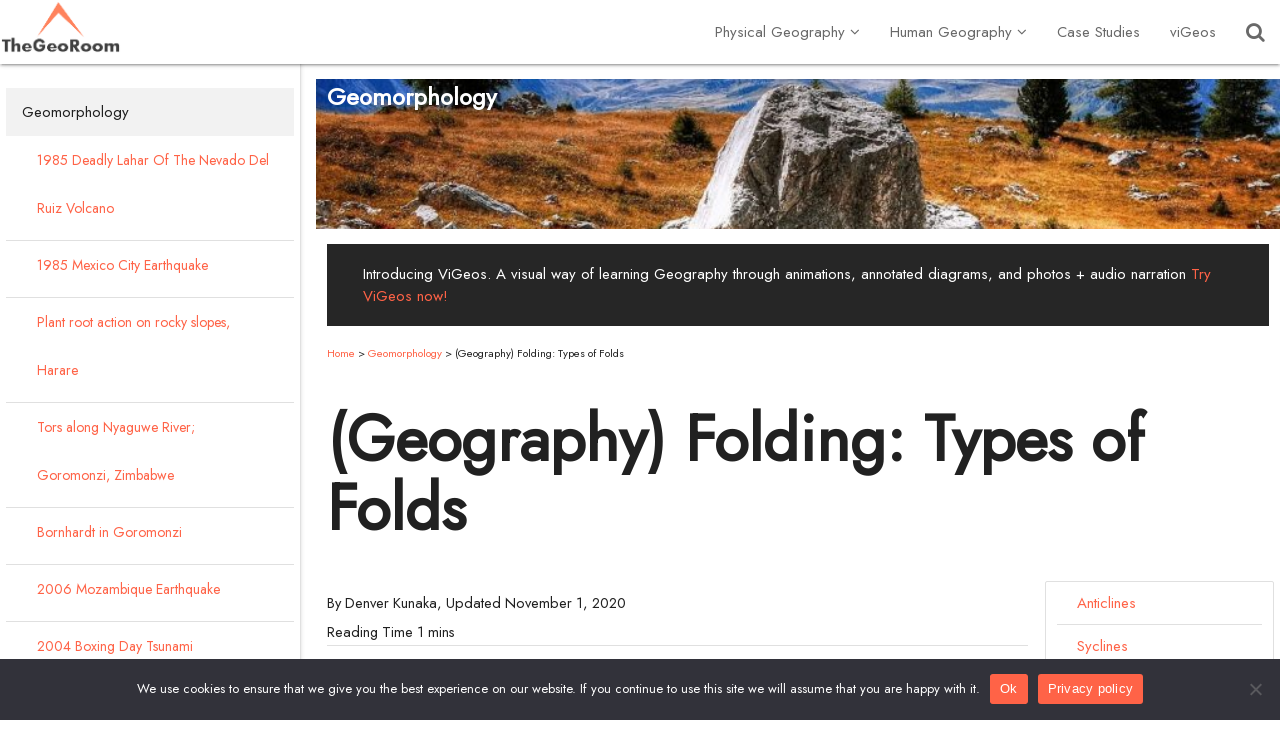

--- FILE ---
content_type: text/html; charset=UTF-8
request_url: https://thegeoroom.co.zw/geomorphology/geography-folding-types-of-folds/
body_size: 20761
content:
<!DOCTYPE html><html lang="en-US"><head><meta charset="UTF-8"><meta name="viewport" content="width=device-width, initial-scale=1"><meta name='robots' content='index, follow, max-image-preview:large, max-snippet:-1, max-video-preview:-1' /><link rel="preload" href="https://thegeoroom.co.zw/wp-content/plugins/rate-my-post/public/css/fonts/ratemypost.ttf" type="font/ttf" as="font" crossorigin="anonymous"><title>- (Geography) Folding: Types of Folds - The Geo Room</title><meta name="description" content="Folding is a result of compressional forces. Compressional forces such as along convergent boundaries squeeze the crust resulting in bended or folded strata and landscape." /><link rel="canonical" href="https://thegeoroom.co.zw/geomorphology/geography-folding-types-of-folds/" /><meta property="og:locale" content="en_US" /><meta property="og:type" content="article" /><meta property="og:title" content="- (Geography) Folding: Types of Folds - The Geo Room" /><meta property="og:description" content="Folding is a result of compressional forces. Compressional forces such as along convergent boundaries squeeze the crust resulting in bended or folded strata and landscape." /><meta property="og:url" content="https://thegeoroom.co.zw/geomorphology/geography-folding-types-of-folds/" /><meta property="og:site_name" content="The Geo Room" /><meta property="article:published_time" content="2020-11-01T00:35:11+00:00" /><meta property="og:image" content="https://www.thegeoroom.co.zw/media/folds.png" /><meta name="author" content="Denver Kunaka" /><meta name="twitter:card" content="summary_large_image" /><meta name="twitter:label1" content="Written by" /><meta name="twitter:data1" content="Denver Kunaka" /><meta name="twitter:label2" content="Est. reading time" /><meta name="twitter:data2" content="1 minute" /> <script type="application/ld+json" class="yoast-schema-graph">{"@context":"https://schema.org","@graph":[{"@type":"WebPage","@id":"https://thegeoroom.co.zw/geomorphology/geography-folding-types-of-folds/","url":"https://thegeoroom.co.zw/geomorphology/geography-folding-types-of-folds/","name":"- (Geography) Folding: Types of Folds - The Geo Room","isPartOf":{"@id":"https://thegeoroom.co.zw/#website"},"primaryImageOfPage":{"@id":"https://thegeoroom.co.zw/geomorphology/geography-folding-types-of-folds/#primaryimage"},"image":{"@id":"https://thegeoroom.co.zw/geomorphology/geography-folding-types-of-folds/#primaryimage"},"thumbnailUrl":"https://www.thegeoroom.co.zw/media/folds.png","datePublished":"2020-11-01T00:35:11+00:00","dateModified":"2020-11-01T00:35:11+00:00","author":{"@id":"https://thegeoroom.co.zw/#/schema/person/b65a6382f2203dc7bef16ef7f16454b5"},"description":"Folding is a result of compressional forces. Compressional forces such as along convergent boundaries squeeze the crust resulting in bended or folded strata and landscape.","breadcrumb":{"@id":"https://thegeoroom.co.zw/geomorphology/geography-folding-types-of-folds/#breadcrumb"},"inLanguage":"en-US","potentialAction":[{"@type":"ReadAction","target":["https://thegeoroom.co.zw/geomorphology/geography-folding-types-of-folds/"]}]},{"@type":"ImageObject","inLanguage":"en-US","@id":"https://thegeoroom.co.zw/geomorphology/geography-folding-types-of-folds/#primaryimage","url":"https://www.thegeoroom.co.zw/media/folds.png","contentUrl":"https://www.thegeoroom.co.zw/media/folds.png"},{"@type":"BreadcrumbList","@id":"https://thegeoroom.co.zw/geomorphology/geography-folding-types-of-folds/#breadcrumb","itemListElement":[{"@type":"ListItem","position":1,"name":"Home","item":"https://thegeoroom.co.zw/"},{"@type":"ListItem","position":2,"name":"Geomorphology","item":"https://thegeoroom.co.zw/category/geomorphology/"},{"@type":"ListItem","position":3,"name":"(Geography) Folding: Types of Folds"}]},{"@type":"WebSite","@id":"https://thegeoroom.co.zw/#website","url":"https://thegeoroom.co.zw/","name":"The Geo Room","description":"Enter the room witha all Your Geography Resources","potentialAction":[{"@type":"SearchAction","target":{"@type":"EntryPoint","urlTemplate":"https://thegeoroom.co.zw/?s={search_term_string}"},"query-input":"required name=search_term_string"}],"inLanguage":"en-US"},{"@type":"Person","@id":"https://thegeoroom.co.zw/#/schema/person/b65a6382f2203dc7bef16ef7f16454b5","name":"Denver Kunaka","image":{"@type":"ImageObject","inLanguage":"en-US","@id":"https://thegeoroom.co.zw/#/schema/person/image/","url":"https://secure.gravatar.com/avatar/f4212049fd0457834c88d14b73834a53?s=96&d=mm&r=g","contentUrl":"https://secure.gravatar.com/avatar/f4212049fd0457834c88d14b73834a53?s=96&d=mm&r=g","caption":"Denver Kunaka"},"description":"Denver is a Geographer, Web Developer, Graphic Designer, Content creator &amp; Digital Marketer. He has come to know that everyday there's something new to learn :-)","sameAs":["https://thegeoroom.co.zw/about.html"],"url":"https://thegeoroom.co.zw/author/denver/"}]}</script> <link rel='dns-prefetch' href='//static.addtoany.com' /><link rel="alternate" type="application/rss+xml" title="The Geo Room &raquo; (Geography) Folding: Types of Folds Comments Feed" href="https://thegeoroom.co.zw/geomorphology/geography-folding-types-of-folds/feed/" /><link data-optimized="1" rel='stylesheet' id='jquery-ui-css' href='https://thegeoroom.co.zw/wp-content/litespeed/css/ff9d0f83642b30eede53bbf1e19b853d.css?ver=fc30f' media='all' /><link data-optimized="1" rel='stylesheet' id='animate-css' href='https://thegeoroom.co.zw/wp-content/litespeed/css/1eab3617f6aa755a89ade1856fc88056.css?ver=1ddd2' media='all' /><link data-optimized="1" rel='stylesheet' id='font-awesome-5-css' href='https://thegeoroom.co.zw/wp-content/litespeed/css/a63009f3bc1825e9ce6df96aaba8668c.css?ver=96983' media='all' /><link data-optimized="1" rel='stylesheet' id='wppb-fonts-css' href='https://thegeoroom.co.zw/wp-content/litespeed/css/c1e532ddbaa5fda4725a277362dc5309.css?ver=15e0e' media='all' /><link data-optimized="1" rel='stylesheet' id='wppb-addons-css' href='https://thegeoroom.co.zw/wp-content/litespeed/css/db9c260638e418f8062a2d55ac65cf61.css?ver=1a029' media='all' /><link data-optimized="1" rel='stylesheet' id='wppb-main-css' href='https://thegeoroom.co.zw/wp-content/litespeed/css/23f11a00a01b4a690de78da01cc137ec.css?ver=09275' media='all' /><link data-optimized="1" rel='stylesheet' id='wp-block-library-css' href='https://thegeoroom.co.zw/wp-content/litespeed/css/8a6ef6ac2d95b1d608107b1ed0cb4a3b.css?ver=11a79' media='all' /><style id='wp-block-library-theme-inline-css'>.wp-block-audio figcaption{color:#555;font-size:13px;text-align:center}.is-dark-theme .wp-block-audio figcaption{color:#ffffffa6}.wp-block-audio{margin:0 0 1em}.wp-block-code{border:1px solid #ccc;border-radius:4px;font-family:Menlo,Consolas,monaco,monospace;padding:.8em 1em}.wp-block-embed figcaption{color:#555;font-size:13px;text-align:center}.is-dark-theme .wp-block-embed figcaption{color:#ffffffa6}.wp-block-embed{margin:0 0 1em}.blocks-gallery-caption{color:#555;font-size:13px;text-align:center}.is-dark-theme .blocks-gallery-caption{color:#ffffffa6}.wp-block-image figcaption{color:#555;font-size:13px;text-align:center}.is-dark-theme .wp-block-image figcaption{color:#ffffffa6}.wp-block-image{margin:0 0 1em}.wp-block-pullquote{border-bottom:4px solid;border-top:4px solid;color:currentColor;margin-bottom:1.75em}.wp-block-pullquote cite,.wp-block-pullquote footer,.wp-block-pullquote__citation{color:currentColor;font-size:.8125em;font-style:normal;text-transform:uppercase}.wp-block-quote{border-left:.25em solid;margin:0 0 1.75em;padding-left:1em}.wp-block-quote cite,.wp-block-quote footer{color:currentColor;font-size:.8125em;font-style:normal;position:relative}.wp-block-quote.has-text-align-right{border-left:none;border-right:.25em solid;padding-left:0;padding-right:1em}.wp-block-quote.has-text-align-center{border:none;padding-left:0}.wp-block-quote.is-large,.wp-block-quote.is-style-large,.wp-block-quote.is-style-plain{border:none}.wp-block-search .wp-block-search__label{font-weight:700}.wp-block-search__button{border:1px solid #ccc;padding:.375em .625em}:where(.wp-block-group.has-background){padding:1.25em 2.375em}.wp-block-separator.has-css-opacity{opacity:.4}.wp-block-separator{border:none;border-bottom:2px solid;margin-left:auto;margin-right:auto}.wp-block-separator.has-alpha-channel-opacity{opacity:1}.wp-block-separator:not(.is-style-wide):not(.is-style-dots){width:100px}.wp-block-separator.has-background:not(.is-style-dots){border-bottom:none;height:1px}.wp-block-separator.has-background:not(.is-style-wide):not(.is-style-dots){height:2px}.wp-block-table{margin:0 0 1em}.wp-block-table td,.wp-block-table th{word-break:normal}.wp-block-table figcaption{color:#555;font-size:13px;text-align:center}.is-dark-theme .wp-block-table figcaption{color:#ffffffa6}.wp-block-video figcaption{color:#555;font-size:13px;text-align:center}.is-dark-theme .wp-block-video figcaption{color:#ffffffa6}.wp-block-video{margin:0 0 1em}.wp-block-template-part.has-background{margin-bottom:0;margin-top:0;padding:1.25em 2.375em}</style><style id='classic-theme-styles-inline-css'>/*! This file is auto-generated */
.wp-block-button__link{color:#fff;background-color:#32373c;border-radius:9999px;box-shadow:none;text-decoration:none;padding:calc(.667em + 2px) calc(1.333em + 2px);font-size:1.125em}.wp-block-file__button{background:#32373c;color:#fff;text-decoration:none}</style><style id='global-styles-inline-css'>body{--wp--preset--color--black: #000000;--wp--preset--color--cyan-bluish-gray: #abb8c3;--wp--preset--color--white: #ffffff;--wp--preset--color--pale-pink: #f78da7;--wp--preset--color--vivid-red: #cf2e2e;--wp--preset--color--luminous-vivid-orange: #ff6900;--wp--preset--color--luminous-vivid-amber: #fcb900;--wp--preset--color--light-green-cyan: #7bdcb5;--wp--preset--color--vivid-green-cyan: #00d084;--wp--preset--color--pale-cyan-blue: #8ed1fc;--wp--preset--color--vivid-cyan-blue: #0693e3;--wp--preset--color--vivid-purple: #9b51e0;--wp--preset--gradient--vivid-cyan-blue-to-vivid-purple: linear-gradient(135deg,rgba(6,147,227,1) 0%,rgb(155,81,224) 100%);--wp--preset--gradient--light-green-cyan-to-vivid-green-cyan: linear-gradient(135deg,rgb(122,220,180) 0%,rgb(0,208,130) 100%);--wp--preset--gradient--luminous-vivid-amber-to-luminous-vivid-orange: linear-gradient(135deg,rgba(252,185,0,1) 0%,rgba(255,105,0,1) 100%);--wp--preset--gradient--luminous-vivid-orange-to-vivid-red: linear-gradient(135deg,rgba(255,105,0,1) 0%,rgb(207,46,46) 100%);--wp--preset--gradient--very-light-gray-to-cyan-bluish-gray: linear-gradient(135deg,rgb(238,238,238) 0%,rgb(169,184,195) 100%);--wp--preset--gradient--cool-to-warm-spectrum: linear-gradient(135deg,rgb(74,234,220) 0%,rgb(151,120,209) 20%,rgb(207,42,186) 40%,rgb(238,44,130) 60%,rgb(251,105,98) 80%,rgb(254,248,76) 100%);--wp--preset--gradient--blush-light-purple: linear-gradient(135deg,rgb(255,206,236) 0%,rgb(152,150,240) 100%);--wp--preset--gradient--blush-bordeaux: linear-gradient(135deg,rgb(254,205,165) 0%,rgb(254,45,45) 50%,rgb(107,0,62) 100%);--wp--preset--gradient--luminous-dusk: linear-gradient(135deg,rgb(255,203,112) 0%,rgb(199,81,192) 50%,rgb(65,88,208) 100%);--wp--preset--gradient--pale-ocean: linear-gradient(135deg,rgb(255,245,203) 0%,rgb(182,227,212) 50%,rgb(51,167,181) 100%);--wp--preset--gradient--electric-grass: linear-gradient(135deg,rgb(202,248,128) 0%,rgb(113,206,126) 100%);--wp--preset--gradient--midnight: linear-gradient(135deg,rgb(2,3,129) 0%,rgb(40,116,252) 100%);--wp--preset--font-size--small: 13px;--wp--preset--font-size--medium: 20px;--wp--preset--font-size--large: 36px;--wp--preset--font-size--x-large: 42px;--wp--preset--spacing--20: 0.44rem;--wp--preset--spacing--30: 0.67rem;--wp--preset--spacing--40: 1rem;--wp--preset--spacing--50: 1.5rem;--wp--preset--spacing--60: 2.25rem;--wp--preset--spacing--70: 3.38rem;--wp--preset--spacing--80: 5.06rem;--wp--preset--shadow--natural: 6px 6px 9px rgba(0, 0, 0, 0.2);--wp--preset--shadow--deep: 12px 12px 50px rgba(0, 0, 0, 0.4);--wp--preset--shadow--sharp: 6px 6px 0px rgba(0, 0, 0, 0.2);--wp--preset--shadow--outlined: 6px 6px 0px -3px rgba(255, 255, 255, 1), 6px 6px rgba(0, 0, 0, 1);--wp--preset--shadow--crisp: 6px 6px 0px rgba(0, 0, 0, 1);}:where(.is-layout-flex){gap: 0.5em;}:where(.is-layout-grid){gap: 0.5em;}body .is-layout-flex{display: flex;}body .is-layout-flex{flex-wrap: wrap;align-items: center;}body .is-layout-flex > *{margin: 0;}body .is-layout-grid{display: grid;}body .is-layout-grid > *{margin: 0;}:where(.wp-block-columns.is-layout-flex){gap: 2em;}:where(.wp-block-columns.is-layout-grid){gap: 2em;}:where(.wp-block-post-template.is-layout-flex){gap: 1.25em;}:where(.wp-block-post-template.is-layout-grid){gap: 1.25em;}.has-black-color{color: var(--wp--preset--color--black) !important;}.has-cyan-bluish-gray-color{color: var(--wp--preset--color--cyan-bluish-gray) !important;}.has-white-color{color: var(--wp--preset--color--white) !important;}.has-pale-pink-color{color: var(--wp--preset--color--pale-pink) !important;}.has-vivid-red-color{color: var(--wp--preset--color--vivid-red) !important;}.has-luminous-vivid-orange-color{color: var(--wp--preset--color--luminous-vivid-orange) !important;}.has-luminous-vivid-amber-color{color: var(--wp--preset--color--luminous-vivid-amber) !important;}.has-light-green-cyan-color{color: var(--wp--preset--color--light-green-cyan) !important;}.has-vivid-green-cyan-color{color: var(--wp--preset--color--vivid-green-cyan) !important;}.has-pale-cyan-blue-color{color: var(--wp--preset--color--pale-cyan-blue) !important;}.has-vivid-cyan-blue-color{color: var(--wp--preset--color--vivid-cyan-blue) !important;}.has-vivid-purple-color{color: var(--wp--preset--color--vivid-purple) !important;}.has-black-background-color{background-color: var(--wp--preset--color--black) !important;}.has-cyan-bluish-gray-background-color{background-color: var(--wp--preset--color--cyan-bluish-gray) !important;}.has-white-background-color{background-color: var(--wp--preset--color--white) !important;}.has-pale-pink-background-color{background-color: var(--wp--preset--color--pale-pink) !important;}.has-vivid-red-background-color{background-color: var(--wp--preset--color--vivid-red) !important;}.has-luminous-vivid-orange-background-color{background-color: var(--wp--preset--color--luminous-vivid-orange) !important;}.has-luminous-vivid-amber-background-color{background-color: var(--wp--preset--color--luminous-vivid-amber) !important;}.has-light-green-cyan-background-color{background-color: var(--wp--preset--color--light-green-cyan) !important;}.has-vivid-green-cyan-background-color{background-color: var(--wp--preset--color--vivid-green-cyan) !important;}.has-pale-cyan-blue-background-color{background-color: var(--wp--preset--color--pale-cyan-blue) !important;}.has-vivid-cyan-blue-background-color{background-color: var(--wp--preset--color--vivid-cyan-blue) !important;}.has-vivid-purple-background-color{background-color: var(--wp--preset--color--vivid-purple) !important;}.has-black-border-color{border-color: var(--wp--preset--color--black) !important;}.has-cyan-bluish-gray-border-color{border-color: var(--wp--preset--color--cyan-bluish-gray) !important;}.has-white-border-color{border-color: var(--wp--preset--color--white) !important;}.has-pale-pink-border-color{border-color: var(--wp--preset--color--pale-pink) !important;}.has-vivid-red-border-color{border-color: var(--wp--preset--color--vivid-red) !important;}.has-luminous-vivid-orange-border-color{border-color: var(--wp--preset--color--luminous-vivid-orange) !important;}.has-luminous-vivid-amber-border-color{border-color: var(--wp--preset--color--luminous-vivid-amber) !important;}.has-light-green-cyan-border-color{border-color: var(--wp--preset--color--light-green-cyan) !important;}.has-vivid-green-cyan-border-color{border-color: var(--wp--preset--color--vivid-green-cyan) !important;}.has-pale-cyan-blue-border-color{border-color: var(--wp--preset--color--pale-cyan-blue) !important;}.has-vivid-cyan-blue-border-color{border-color: var(--wp--preset--color--vivid-cyan-blue) !important;}.has-vivid-purple-border-color{border-color: var(--wp--preset--color--vivid-purple) !important;}.has-vivid-cyan-blue-to-vivid-purple-gradient-background{background: var(--wp--preset--gradient--vivid-cyan-blue-to-vivid-purple) !important;}.has-light-green-cyan-to-vivid-green-cyan-gradient-background{background: var(--wp--preset--gradient--light-green-cyan-to-vivid-green-cyan) !important;}.has-luminous-vivid-amber-to-luminous-vivid-orange-gradient-background{background: var(--wp--preset--gradient--luminous-vivid-amber-to-luminous-vivid-orange) !important;}.has-luminous-vivid-orange-to-vivid-red-gradient-background{background: var(--wp--preset--gradient--luminous-vivid-orange-to-vivid-red) !important;}.has-very-light-gray-to-cyan-bluish-gray-gradient-background{background: var(--wp--preset--gradient--very-light-gray-to-cyan-bluish-gray) !important;}.has-cool-to-warm-spectrum-gradient-background{background: var(--wp--preset--gradient--cool-to-warm-spectrum) !important;}.has-blush-light-purple-gradient-background{background: var(--wp--preset--gradient--blush-light-purple) !important;}.has-blush-bordeaux-gradient-background{background: var(--wp--preset--gradient--blush-bordeaux) !important;}.has-luminous-dusk-gradient-background{background: var(--wp--preset--gradient--luminous-dusk) !important;}.has-pale-ocean-gradient-background{background: var(--wp--preset--gradient--pale-ocean) !important;}.has-electric-grass-gradient-background{background: var(--wp--preset--gradient--electric-grass) !important;}.has-midnight-gradient-background{background: var(--wp--preset--gradient--midnight) !important;}.has-small-font-size{font-size: var(--wp--preset--font-size--small) !important;}.has-medium-font-size{font-size: var(--wp--preset--font-size--medium) !important;}.has-large-font-size{font-size: var(--wp--preset--font-size--large) !important;}.has-x-large-font-size{font-size: var(--wp--preset--font-size--x-large) !important;}
.wp-block-navigation a:where(:not(.wp-element-button)){color: inherit;}
:where(.wp-block-post-template.is-layout-flex){gap: 1.25em;}:where(.wp-block-post-template.is-layout-grid){gap: 1.25em;}
:where(.wp-block-columns.is-layout-flex){gap: 2em;}:where(.wp-block-columns.is-layout-grid){gap: 2em;}
.wp-block-pullquote{font-size: 1.5em;line-height: 1.6;}</style><link data-optimized="1" rel='stylesheet' id='cookie-notice-front-css' href='https://thegeoroom.co.zw/wp-content/litespeed/css/2446a80b979d3844f72f80d254f2f412.css?ver=1f534' media='all' /><link data-optimized="1" rel='stylesheet' id='rate-my-post-css' href='https://thegeoroom.co.zw/wp-content/litespeed/css/7781e6c39a7d6d405d5ade97e6b0d85d.css?ver=11436' media='all' /><link data-optimized="1" rel='stylesheet' id='taxonomy-image-plugin-public-css' href='https://thegeoroom.co.zw/wp-content/litespeed/css/353a898e4dfdda72cd6848e56a6ebe41.css?ver=ae1aa' media='screen' /><link data-optimized="1" rel='stylesheet' id='wppopups-base-css' href='https://thegeoroom.co.zw/wp-content/litespeed/css/f4c2d3ada1039f4e16b6348afbcf2ef1.css?ver=460d7' media='all' /><link data-optimized="1" rel='stylesheet' id='materialize-css' href='https://thegeoroom.co.zw/wp-content/litespeed/css/920f7a3d82a030d47a8e79bbd33d788e.css?ver=9fe15' media='' /><link data-optimized="1" rel='stylesheet' id='page_styles-css' href='https://thegeoroom.co.zw/wp-content/litespeed/css/e8f839b5a6b5555855007bd02acbd709.css?ver=ba948' media='' /><link data-optimized="1" rel='stylesheet' id='font-awesome-css' href='https://thegeoroom.co.zw/wp-content/litespeed/css/e83141c9010282e184f73dd8faa54519.css?ver=d1394' media='all' /><link data-optimized="1" rel='stylesheet' id='custom_styles-css' href='https://thegeoroom.co.zw/wp-content/litespeed/css/bb8e145722881332f833e0ac8155279f.css?ver=dc521' media='' /><link data-optimized="1" rel='stylesheet' id='wppb-posts-css-css' href='https://thegeoroom.co.zw/wp-content/litespeed/css/c972991c48f72e9c9f701dfc4849ef46.css?ver=16358' media='all' /><link data-optimized="1" rel='stylesheet' id='bsfrt_frontend-css' href='https://thegeoroom.co.zw/wp-content/litespeed/css/e006f35916abb3d24e42167eaa586e80.css?ver=7866a' media='all' /><link data-optimized="1" rel='stylesheet' id='addtoany-css' href='https://thegeoroom.co.zw/wp-content/litespeed/css/fe77272009dd74e461be99623db4c876.css?ver=72bab' media='all' /> <script src="https://thegeoroom.co.zw/wp-includes/js/jquery/jquery.min.js?ver=3.7.1" id="jquery-core-js"></script> <script data-optimized="1" src="https://thegeoroom.co.zw/wp-content/litespeed/js/bba19b2157f2e4e99791481efd64d924.js?ver=f8e6f" id="jquery-migrate-js" defer data-deferred="1"></script> <script data-optimized="1" id="addtoany-core-js-before" src="[data-uri]" defer></script> <script data-optimized="1" src="https://thegeoroom.co.zw/wp-content/litespeed/js/443bab7be7b27fd51645b533f712b61e.js?ver=2b61e" id="addtoany-core-js" defer data-deferred="1"></script> <script data-optimized="1" src="https://thegeoroom.co.zw/wp-content/litespeed/js/6214cd7b4e2d2efec13982b3e029a70a.js?ver=63696" id="addtoany-jquery-js" defer data-deferred="1"></script> <link rel="https://api.w.org/" href="https://thegeoroom.co.zw/wp-json/" /><link rel="alternate" type="application/json" href="https://thegeoroom.co.zw/wp-json/wp/v2/posts/248" /><link rel="EditURI" type="application/rsd+xml" title="RSD" href="https://thegeoroom.co.zw/xmlrpc.php?rsd" /><meta name="generator" content="WordPress 6.5.7" /><link rel='shortlink' href='https://thegeoroom.co.zw/?p=248' /><link rel="alternate" type="application/json+oembed" href="https://thegeoroom.co.zw/wp-json/oembed/1.0/embed?url=https%3A%2F%2Fthegeoroom.co.zw%2Fgeomorphology%2Fgeography-folding-types-of-folds%2F" /><link rel="alternate" type="text/xml+oembed" href="https://thegeoroom.co.zw/wp-json/oembed/1.0/embed?url=https%3A%2F%2Fthegeoroom.co.zw%2Fgeomorphology%2Fgeography-folding-types-of-folds%2F&#038;format=xml" />
 <script src="https://www.googletagmanager.com/gtag/js?id=G-7QQ02K7Q5G" defer data-deferred="1"></script> <script src="[data-uri]" defer></script> <style type="text/css">.admin-bar .progress-container-top {
		background: #ffc2ba;
		height: 10px;

		}
		.progress-container-top {
		background: #ffc2ba;
		height: 10px;

		}
		.progress-container-bottom {
		background: #ffc2ba;
		height: 10px;

		} 
		.progress-bar {
		background: #ff6347;
		height: 10px;
		width: 0%;

		}</style><style type="text/css" id="spu-css-947" class="spu-css">#spu-bg-947 {
			background-color: rgba(205, 205, 205, 0.33);
		}

		#spu-947 .spu-close {
			font-size: 40px;
			color: rgb(255, 255, 255);
			text-shadow: 0 1px 0 #000;
		}

		#spu-947 .spu-close:hover {
			color: #000;
		}

		#spu-947 {
			background-color: rgb(255, 99, 71);
			max-width: 750px;
			border-radius: 0px;
			
					height: auto;
					box-shadow:  0px 0px 0px 0px #ccc;
				}

		#spu-947 .spu-container {
					padding: 50px;
			height: calc(100% - 28px);
		}</style><link rel="icon" href="https://thegeoroom.co.zw/wp-content/uploads/2022/05/cropped-thegeo-ico-32x32.png" sizes="32x32" /><link rel="icon" href="https://thegeoroom.co.zw/wp-content/uploads/2022/05/cropped-thegeo-ico-192x192.png" sizes="192x192" /><link rel="apple-touch-icon" href="https://thegeoroom.co.zw/wp-content/uploads/2022/05/cropped-thegeo-ico-180x180.png" /><meta name="msapplication-TileImage" content="https://thegeoroom.co.zw/wp-content/uploads/2022/05/cropped-thegeo-ico-270x270.png" /></head><body><div class="navbar-fixed"><nav class=""><div class="nav-wrapper">
<a href="https://thegeoroom.co.zw" id=""><img src="https://thegeoroom.co.zw/wp-content/themes/thegeoroom/media/logo-color.png" data-no-lazy="1" id="logo" style="height:3.5rem"></a>
<a href="#" data-target="mobile-header" class="sidenav-trigger hide-on-med-and-above right" ><span class="fa fa-navicon fa-lg"></span></a>
<a href="#" data-target="mob-sidenav" class="sidenav-trigger hide-on-med-and-above right"><span class="fa fa-ellipsis-v fa-lg"></span></a>
<a href="#"class="right search-header-trigger" style="margin:0 1em"><span class="fa fa-search fa-lg"></span></a><ul id="header-nav" class="right hide-on-med-and-down"><li id="menu-item-154" class="menu-item menu-item-type-custom menu-item-object-custom menu-item-has-children menu-item-154"><a href="#">Physical Geography</a><ul class="sub-menu"><li id="menu-item-157" class="menu-item menu-item-type-taxonomy menu-item-object-category menu-item-157"><a href="https://thegeoroom.co.zw/category/climatology/">Climatology</a></li><li id="menu-item-158" class="menu-item menu-item-type-taxonomy menu-item-object-category current-post-ancestor current-menu-parent current-post-parent menu-item-158"><a href="https://thegeoroom.co.zw/category/geomorphology/">Geomorphology</a></li><li id="menu-item-323" class="menu-item menu-item-type-taxonomy menu-item-object-category menu-item-323"><a href="https://thegeoroom.co.zw/category/hydrology/">Hydrology</a></li><li id="menu-item-485" class="menu-item menu-item-type-taxonomy menu-item-object-category menu-item-485"><a href="https://thegeoroom.co.zw/category/deserts/">Deserts</a></li></ul></li><li id="menu-item-156" class="menu-item menu-item-type-custom menu-item-object-custom menu-item-has-children menu-item-156"><a href="#">Human Geography</a><ul class="sub-menu"><li id="menu-item-266" class="menu-item menu-item-type-taxonomy menu-item-object-category menu-item-266"><a href="https://thegeoroom.co.zw/category/population-studies/">Population Studies</a></li><li id="menu-item-581" class="menu-item menu-item-type-taxonomy menu-item-object-category menu-item-581"><a href="https://thegeoroom.co.zw/category/settlement-studies/">Settlement Studies</a></li><li id="menu-item-484" class="menu-item menu-item-type-taxonomy menu-item-object-category menu-item-484"><a href="https://thegeoroom.co.zw/category/environmental-studies/">Environmental Studies</a></li></ul></li><li id="menu-item-406" class="menu-item menu-item-type-custom menu-item-object-custom menu-item-406"><a href="https://thegeoroom.co.zw/case-studies">Case Studies</a></li><li id="menu-item-407" class="menu-item menu-item-type-custom menu-item-object-custom menu-item-407"><a href="https://thegeoroom.co.zw/vigeos">viGeos</a></li></ul><ul id="mobile-header" class="sidenav hide-on-large-only"><li class="menu-item menu-item-type-custom menu-item-object-custom menu-item-has-children menu-item-154"><a href="#">Physical Geography</a><ul class="sub-menu"><li class="menu-item menu-item-type-taxonomy menu-item-object-category menu-item-157"><a href="https://thegeoroom.co.zw/category/climatology/">Climatology</a></li><li class="menu-item menu-item-type-taxonomy menu-item-object-category current-post-ancestor current-menu-parent current-post-parent menu-item-158"><a href="https://thegeoroom.co.zw/category/geomorphology/">Geomorphology</a></li><li class="menu-item menu-item-type-taxonomy menu-item-object-category menu-item-323"><a href="https://thegeoroom.co.zw/category/hydrology/">Hydrology</a></li><li class="menu-item menu-item-type-taxonomy menu-item-object-category menu-item-485"><a href="https://thegeoroom.co.zw/category/deserts/">Deserts</a></li></ul></li><li class="menu-item menu-item-type-custom menu-item-object-custom menu-item-has-children menu-item-156"><a href="#">Human Geography</a><ul class="sub-menu"><li class="menu-item menu-item-type-taxonomy menu-item-object-category menu-item-266"><a href="https://thegeoroom.co.zw/category/population-studies/">Population Studies</a></li><li class="menu-item menu-item-type-taxonomy menu-item-object-category menu-item-581"><a href="https://thegeoroom.co.zw/category/settlement-studies/">Settlement Studies</a></li><li class="menu-item menu-item-type-taxonomy menu-item-object-category menu-item-484"><a href="https://thegeoroom.co.zw/category/environmental-studies/">Environmental Studies</a></li></ul></li><li class="menu-item menu-item-type-custom menu-item-object-custom menu-item-406"><a href="https://thegeoroom.co.zw/case-studies">Case Studies</a></li><li class="menu-item menu-item-type-custom menu-item-object-custom menu-item-407"><a href="https://thegeoroom.co.zw/vigeos">viGeos</a></li></ul></div></nav></div><style>.search-header{
		position: fixed;
		width:100%;
		left:0;
		top:-64px;
		z-index:1001;
		height:64px;
	}
	.search-header-close{
		position:absolute;
		right:16px;
		top:0;
		right:0;
		height:100%;
		width:64px;
		background:var(--global-primary-color);
		line-height:64px;
	}</style><div class="white search-header" style="box-shadow:0!important"><div class="container"><div class="row"><div class="col s10 offset-s1 m6 offset-m3"><style>.search-form{
        display:block;
        position:relative;
        width:100%;
    }
    .search-form .btn{
        position: absolute;
        right:0;
        top:20%;
        background:transparent!important;
        box-shadow:none;
        color:dimgrey;
    }</style><form role="search" method="get" id="searchform" class="search-form col s12" action="https://thegeoroom.co.zw"><div class="input-field">
<input type="text" placeholder="Search e.g volcano" name="s"/></div>
<button class="btn" aria-label="Submit"><span class="fa fa-search"></span></button></form></div></div></div><div class="white-text search-header-close center-align"><span class="fa fa-close"></span></div></div><div style="margin-top:64px"></div><aside id="sidebar" class="sidenav sidenav-fixed"><div style="margin-top: 0"></div><ul class="collapsible">
     <li class="active"><div class="collapsible-header">Geomorphology</div><ul class="collapsible-body"><li ><a href="https://thegeoroom.co.zw/geomorphology/case-studies/1985-deadly-lahar-of-the-nevado-del-ruiz-volcano/">1985 Deadly Lahar Of The Nevado Del Ruiz Volcano</a></li><div class="divider"></div><li ><a href="https://thegeoroom.co.zw/geomorphology/case-studies/1985-mexico-city-earthquake/">1985 Mexico City Earthquake</a></li><div class="divider"></div><li ><a href="https://thegeoroom.co.zw/geomorphology/gallery-geomorphology/plant-root-action-on-rocky-slopes-harare/">Plant root action on rocky slopes, Harare</a></li><div class="divider"></div><li ><a href="https://thegeoroom.co.zw/geomorphology/gallery-geomorphology/tors-along-nyaguwe-river-goromonzi-zimbabwe/">Tors along Nyaguwe River; Goromonzi, Zimbabwe</a></li><div class="divider"></div><li ><a href="https://thegeoroom.co.zw/geomorphology/gallery-geomorphology/bornhardt-in-goromonzi/">Bornhardt in Goromonzi</a></li><div class="divider"></div><li ><a href="https://thegeoroom.co.zw/geomorphology/case-studies/2006-mozambique-earthquake/">2006 Mozambique Earthquake</a></li><div class="divider"></div><li ><a href="https://thegeoroom.co.zw/geomorphology/case-studies/2004-boxing-day-tsunami/">2004 Boxing Day Tsunami</a></li><div class="divider"></div><li ><a href="https://thegeoroom.co.zw/geomorphology/plate-tectonics/benefits-disadvantages-of-faults-folds/">Benefits & Disadvantages of Faults & Folds</a></li><div class="divider"></div><li ><a href="https://thegeoroom.co.zw/geomorphology/benefits-of-volcanic-eruptions/">Benefits of Volcanic Eruptions</a></li><div class="divider"></div><li ><a href="https://thegeoroom.co.zw/geomorphology/what-are-tsunamis-causes-effects/">What are Tsunamis (Causes & Effects)</a></li><div class="divider"></div><li ><a href="https://thegeoroom.co.zw/geomorphology/earthquakesimpacts-and-mitigation/">Earthquakes,Impacts and Mitigation</a></li><div class="divider"></div><li ><a href="https://thegeoroom.co.zw/geomorphology/the-great-east-african-rift-valley/">The Great East African Rift Valley</a></li><div class="divider"></div><li class="active"><a href="https://thegeoroom.co.zw/geomorphology/geography-folding-types-of-folds/">(Geography) Folding: Types of Folds</a></li><div class="divider"></div><li ><a href="https://thegeoroom.co.zw/geomorphology/geography-faults-types-of-faults/">(Geography) Faults: Types of Faults</a></li><div class="divider"></div><li ><a href="https://thegeoroom.co.zw/geomorphology/intrusive-volcanic-features/">Intrusive Volcanic Features</a></li><div class="divider"></div><li ><a href="https://thegeoroom.co.zw/geomorphology/volcanic-hotspot/">Volcanic Hotspot</a></li><div class="divider"></div><li ><a href="https://thegeoroom.co.zw/geomorphology/types-of-volcanoes-distinction-of-volcanoes-types-of-lavas/">Types of Volcanoes, Distinction of Volcanoes & Types of Lavas</a></li><div class="divider"></div><li ><a href="https://thegeoroom.co.zw/geomorphology/plate-boundaries-convergentdivergent-and-transform/">Plate Boundaries: Convergent,Divergent and Transform</a></li><div class="divider"></div><li ><a href="https://thegeoroom.co.zw/geomorphology/plate-tectonics-structure-of-earth/">Plate Tectonics (Structure of Earth)</a></li><div class="divider"></div><li ><a href="https://thegeoroom.co.zw/geomorphology/tropical-landforms/human-impact-on-karst-landscape/">Human Impact on Karst Landscape</a></li><div class="divider"></div><li ><a href="https://thegeoroom.co.zw/geomorphology/karst-landscape/">Karst Landscape</a></li><div class="divider"></div><li ><a href="https://thegeoroom.co.zw/geomorphology/limestone-properties/">Limestone Properties</a></li><div class="divider"></div><li ><a href="https://thegeoroom.co.zw/geomorphology/duricrust-laterites/">Duricrust & Laterites</a></li><div class="divider"></div><li ><a href="https://thegeoroom.co.zw/geomorphology/tropical-landforms/granitic-inselberg-landforms/">Granitic Inselberg Landforms</a></li><div class="divider"></div><li ><a href="https://thegeoroom.co.zw/geomorphology/granite-properties-characteristics/">Granite Properties & Characteristics</a></li><div class="divider"></div><li ><a href="https://thegeoroom.co.zw/geomorphology/theories-on-the-formation-of-inselbergs-scarp-retreat-and-etchplanation/">Theories on the formation of Inselbergs (Scarp Retreat and Etchplanation)</a></li><div class="divider"></div><li ><a href="https://thegeoroom.co.zw/geomorphology/slopes/human-impact-on-slopes/">Human Impact on Slopes (Negative & Positive)</a></li><div class="divider"></div><li ><a href="https://thegeoroom.co.zw/geomorphology/processes-on-slope-the-hortanian-model-of-overland-flow/">Processes on Slope & The Hortanian Model of Overland flow</a></li><div class="divider"></div><li ><a href="https://thegeoroom.co.zw/geomorphology/6-hazardous-deadliest-mass-movements-places-they-occur/">6 Hazardous & Deadliest Mass Movements & Places they Occur</a></li><div class="divider"></div><li ><a href="https://thegeoroom.co.zw/geomorphology/slopes/mass-movements-preventionmitigation-and-protection/">Mass Movements Prevention, Mitigations and Protection</a></li><div class="divider"></div><li ><a href="https://thegeoroom.co.zw/geomorphology/slopes/mass-movements-causes-types/">Mass Movements: Causes & Types</a></li><div class="divider"></div><li ><a href="https://thegeoroom.co.zw/geomorphology/factors-affecting-slope-form-development/">Factors Affecting Slope Form & Development</a></li><div class="divider"></div><li ><a href="https://thegeoroom.co.zw/geomorphology/how-landscape-slopes-evolves-over-time-slope-decline-slope-replacement-and-parallel-retreat/">How Landscape (slopes) Evolves Over Time (Slope Decline, Slope Replacement and Parallel Retreat)</a></li><div class="divider"></div><li ><a href="https://thegeoroom.co.zw/geomorphology/geography-slope-profiles/">Geography: Slope Elements (Profiles) & Their Characteristics</a></li><div class="divider"></div><li ><a href="https://thegeoroom.co.zw/geomorphology/human-impacts-on-weathering/">Human Impacts on Weathering</a></li><div class="divider"></div><li ><a href="https://thegeoroom.co.zw/geomorphology/deep-weathering-factors-affecting-it-regional-deep-weathering/">Deep Weathering, Factors Affecting it & Regional Deep weathering</a></li><div class="divider"></div><li ><a href="https://thegeoroom.co.zw/geomorphology/162/"></a></li><div class="divider"></div><li ><a href="https://thegeoroom.co.zw/geomorphology/climatic-factors-affecting-weathering-and-peltiers-diagram/">Climatic Factors Affecting Weathering and Peltier's Diagram</a></li><div class="divider"></div><li ><a href="https://thegeoroom.co.zw/geomorphology/chemical-weathering-process-types/">Chemical Weathering Process & Types</a></li><div class="divider"></div><li ><a href="https://thegeoroom.co.zw/geomorphology/physical-weathering-process/">Physical Weathering Process & Types</a></li><div class="divider"></div><li ><a href="https://thegeoroom.co.zw/geomorphology/physical-and-chemical-weathering-relationship/">Physical and Chemical Weathering Relationship</a></li><div class="divider"></div><li ><a href="https://thegeoroom.co.zw/geomorphology/136/">Erosion, Agents of Erosion, Types of Erosion & Denudation</a></li><div class="divider"></div><li ><a href="https://thegeoroom.co.zw/geomorphology/igneous-rocks-formation-characteristics-types/">Igneous Rocks; Formation, Characteristics & Types</a></li><div class="divider"></div><li ><a href="https://thegeoroom.co.zw/geomorphology/sedimentary-rocks-formation-characteristics-types/">Sedimentary Rocks; Formation, Characteristics & Types</a></li><div class="divider"></div><li ><a href="https://thegeoroom.co.zw/geomorphology/the-rock-cycle/">The Rock Cycle</a></li><div class="divider"></div></ul></li><li><div class="collapsible-header">Plate Tectonics</div><ul class="collapsible-body"><li ><a href="https://thegeoroom.co.zw/geomorphology/plate-tectonics/benefits-disadvantages-of-faults-folds/">Benefits & Disadvantages of Faults & Folds</a></li><div class="divider"></div><li ><a href="https://thegeoroom.co.zw/geomorphology/benefits-of-volcanic-eruptions/">Benefits of Volcanic Eruptions</a></li><div class="divider"></div><li ><a href="https://thegeoroom.co.zw/geomorphology/what-are-tsunamis-causes-effects/">What are Tsunamis (Causes & Effects)</a></li><div class="divider"></div><li ><a href="https://thegeoroom.co.zw/geomorphology/earthquakesimpacts-and-mitigation/">Earthquakes,Impacts and Mitigation</a></li><div class="divider"></div><li ><a href="https://thegeoroom.co.zw/geomorphology/the-great-east-african-rift-valley/">The Great East African Rift Valley</a></li><div class="divider"></div><li class="active"><a href="https://thegeoroom.co.zw/geomorphology/geography-folding-types-of-folds/">(Geography) Folding: Types of Folds</a></li><div class="divider"></div><li ><a href="https://thegeoroom.co.zw/geomorphology/geography-faults-types-of-faults/">(Geography) Faults: Types of Faults</a></li><div class="divider"></div><li ><a href="https://thegeoroom.co.zw/geomorphology/intrusive-volcanic-features/">Intrusive Volcanic Features</a></li><div class="divider"></div><li ><a href="https://thegeoroom.co.zw/geomorphology/volcanic-hotspot/">Volcanic Hotspot</a></li><div class="divider"></div><li ><a href="https://thegeoroom.co.zw/geomorphology/types-of-volcanoes-distinction-of-volcanoes-types-of-lavas/">Types of Volcanoes, Distinction of Volcanoes & Types of Lavas</a></li><div class="divider"></div><li ><a href="https://thegeoroom.co.zw/geomorphology/plate-boundaries-convergentdivergent-and-transform/">Plate Boundaries: Convergent,Divergent and Transform</a></li><div class="divider"></div><li ><a href="https://thegeoroom.co.zw/geomorphology/plate-tectonics-structure-of-earth/">Plate Tectonics (Structure of Earth)</a></li><div class="divider"></div></ul></li></ul></aside><aside id="mob-sidenav" class="sidenav">
   <ul class="collapsible">
   <li class="active"><div class="collapsible-header">Geomorphology</div><ul class="collapsible-body"><li ><a href="https://thegeoroom.co.zw/geomorphology/case-studies/1985-deadly-lahar-of-the-nevado-del-ruiz-volcano/">1985 Deadly Lahar Of The Nevado Del Ruiz Volcano</a></li><div class="divider"></div><li ><a href="https://thegeoroom.co.zw/geomorphology/case-studies/1985-mexico-city-earthquake/">1985 Mexico City Earthquake</a></li><div class="divider"></div><li ><a href="https://thegeoroom.co.zw/geomorphology/gallery-geomorphology/plant-root-action-on-rocky-slopes-harare/">Plant root action on rocky slopes, Harare</a></li><div class="divider"></div><li ><a href="https://thegeoroom.co.zw/geomorphology/gallery-geomorphology/tors-along-nyaguwe-river-goromonzi-zimbabwe/">Tors along Nyaguwe River; Goromonzi, Zimbabwe</a></li><div class="divider"></div><li ><a href="https://thegeoroom.co.zw/geomorphology/gallery-geomorphology/bornhardt-in-goromonzi/">Bornhardt in Goromonzi</a></li><div class="divider"></div><li ><a href="https://thegeoroom.co.zw/geomorphology/case-studies/2006-mozambique-earthquake/">2006 Mozambique Earthquake</a></li><div class="divider"></div><li ><a href="https://thegeoroom.co.zw/geomorphology/case-studies/2004-boxing-day-tsunami/">2004 Boxing Day Tsunami</a></li><div class="divider"></div><li ><a href="https://thegeoroom.co.zw/geomorphology/plate-tectonics/benefits-disadvantages-of-faults-folds/">Benefits & Disadvantages of Faults & Folds</a></li><div class="divider"></div><li ><a href="https://thegeoroom.co.zw/geomorphology/benefits-of-volcanic-eruptions/">Benefits of Volcanic Eruptions</a></li><div class="divider"></div><li ><a href="https://thegeoroom.co.zw/geomorphology/what-are-tsunamis-causes-effects/">What are Tsunamis (Causes & Effects)</a></li><div class="divider"></div><li ><a href="https://thegeoroom.co.zw/geomorphology/earthquakesimpacts-and-mitigation/">Earthquakes,Impacts and Mitigation</a></li><div class="divider"></div><li ><a href="https://thegeoroom.co.zw/geomorphology/the-great-east-african-rift-valley/">The Great East African Rift Valley</a></li><div class="divider"></div><li class="active"><a href="https://thegeoroom.co.zw/geomorphology/geography-folding-types-of-folds/">(Geography) Folding: Types of Folds</a></li><div class="divider"></div><li ><a href="https://thegeoroom.co.zw/geomorphology/geography-faults-types-of-faults/">(Geography) Faults: Types of Faults</a></li><div class="divider"></div><li ><a href="https://thegeoroom.co.zw/geomorphology/intrusive-volcanic-features/">Intrusive Volcanic Features</a></li><div class="divider"></div><li ><a href="https://thegeoroom.co.zw/geomorphology/volcanic-hotspot/">Volcanic Hotspot</a></li><div class="divider"></div><li ><a href="https://thegeoroom.co.zw/geomorphology/types-of-volcanoes-distinction-of-volcanoes-types-of-lavas/">Types of Volcanoes, Distinction of Volcanoes & Types of Lavas</a></li><div class="divider"></div><li ><a href="https://thegeoroom.co.zw/geomorphology/plate-boundaries-convergentdivergent-and-transform/">Plate Boundaries: Convergent,Divergent and Transform</a></li><div class="divider"></div><li ><a href="https://thegeoroom.co.zw/geomorphology/plate-tectonics-structure-of-earth/">Plate Tectonics (Structure of Earth)</a></li><div class="divider"></div><li ><a href="https://thegeoroom.co.zw/geomorphology/tropical-landforms/human-impact-on-karst-landscape/">Human Impact on Karst Landscape</a></li><div class="divider"></div><li ><a href="https://thegeoroom.co.zw/geomorphology/karst-landscape/">Karst Landscape</a></li><div class="divider"></div><li ><a href="https://thegeoroom.co.zw/geomorphology/limestone-properties/">Limestone Properties</a></li><div class="divider"></div><li ><a href="https://thegeoroom.co.zw/geomorphology/duricrust-laterites/">Duricrust & Laterites</a></li><div class="divider"></div><li ><a href="https://thegeoroom.co.zw/geomorphology/tropical-landforms/granitic-inselberg-landforms/">Granitic Inselberg Landforms</a></li><div class="divider"></div><li ><a href="https://thegeoroom.co.zw/geomorphology/granite-properties-characteristics/">Granite Properties & Characteristics</a></li><div class="divider"></div><li ><a href="https://thegeoroom.co.zw/geomorphology/theories-on-the-formation-of-inselbergs-scarp-retreat-and-etchplanation/">Theories on the formation of Inselbergs (Scarp Retreat and Etchplanation)</a></li><div class="divider"></div><li ><a href="https://thegeoroom.co.zw/geomorphology/slopes/human-impact-on-slopes/">Human Impact on Slopes (Negative & Positive)</a></li><div class="divider"></div><li ><a href="https://thegeoroom.co.zw/geomorphology/processes-on-slope-the-hortanian-model-of-overland-flow/">Processes on Slope & The Hortanian Model of Overland flow</a></li><div class="divider"></div><li ><a href="https://thegeoroom.co.zw/geomorphology/6-hazardous-deadliest-mass-movements-places-they-occur/">6 Hazardous & Deadliest Mass Movements & Places they Occur</a></li><div class="divider"></div><li ><a href="https://thegeoroom.co.zw/geomorphology/slopes/mass-movements-preventionmitigation-and-protection/">Mass Movements Prevention, Mitigations and Protection</a></li><div class="divider"></div><li ><a href="https://thegeoroom.co.zw/geomorphology/slopes/mass-movements-causes-types/">Mass Movements: Causes & Types</a></li><div class="divider"></div><li ><a href="https://thegeoroom.co.zw/geomorphology/factors-affecting-slope-form-development/">Factors Affecting Slope Form & Development</a></li><div class="divider"></div><li ><a href="https://thegeoroom.co.zw/geomorphology/how-landscape-slopes-evolves-over-time-slope-decline-slope-replacement-and-parallel-retreat/">How Landscape (slopes) Evolves Over Time (Slope Decline, Slope Replacement and Parallel Retreat)</a></li><div class="divider"></div><li ><a href="https://thegeoroom.co.zw/geomorphology/geography-slope-profiles/">Geography: Slope Elements (Profiles) & Their Characteristics</a></li><div class="divider"></div><li ><a href="https://thegeoroom.co.zw/geomorphology/human-impacts-on-weathering/">Human Impacts on Weathering</a></li><div class="divider"></div><li ><a href="https://thegeoroom.co.zw/geomorphology/deep-weathering-factors-affecting-it-regional-deep-weathering/">Deep Weathering, Factors Affecting it & Regional Deep weathering</a></li><div class="divider"></div><li ><a href="https://thegeoroom.co.zw/geomorphology/162/"></a></li><div class="divider"></div><li ><a href="https://thegeoroom.co.zw/geomorphology/climatic-factors-affecting-weathering-and-peltiers-diagram/">Climatic Factors Affecting Weathering and Peltier's Diagram</a></li><div class="divider"></div><li ><a href="https://thegeoroom.co.zw/geomorphology/chemical-weathering-process-types/">Chemical Weathering Process & Types</a></li><div class="divider"></div><li ><a href="https://thegeoroom.co.zw/geomorphology/physical-weathering-process/">Physical Weathering Process & Types</a></li><div class="divider"></div><li ><a href="https://thegeoroom.co.zw/geomorphology/physical-and-chemical-weathering-relationship/">Physical and Chemical Weathering Relationship</a></li><div class="divider"></div><li ><a href="https://thegeoroom.co.zw/geomorphology/136/">Erosion, Agents of Erosion, Types of Erosion & Denudation</a></li><div class="divider"></div><li ><a href="https://thegeoroom.co.zw/geomorphology/igneous-rocks-formation-characteristics-types/">Igneous Rocks; Formation, Characteristics & Types</a></li><div class="divider"></div><li ><a href="https://thegeoroom.co.zw/geomorphology/sedimentary-rocks-formation-characteristics-types/">Sedimentary Rocks; Formation, Characteristics & Types</a></li><div class="divider"></div><li ><a href="https://thegeoroom.co.zw/geomorphology/the-rock-cycle/">The Rock Cycle</a></li><div class="divider"></div></ul></li><li><div class="collapsible-header">Plate Tectonics</div><ul class="collapsible-body"><li ><a href="https://thegeoroom.co.zw/geomorphology/plate-tectonics/benefits-disadvantages-of-faults-folds/">Benefits & Disadvantages of Faults & Folds</a></li><div class="divider"></div><li ><a href="https://thegeoroom.co.zw/geomorphology/benefits-of-volcanic-eruptions/">Benefits of Volcanic Eruptions</a></li><div class="divider"></div><li ><a href="https://thegeoroom.co.zw/geomorphology/what-are-tsunamis-causes-effects/">What are Tsunamis (Causes & Effects)</a></li><div class="divider"></div><li ><a href="https://thegeoroom.co.zw/geomorphology/earthquakesimpacts-and-mitigation/">Earthquakes,Impacts and Mitigation</a></li><div class="divider"></div><li ><a href="https://thegeoroom.co.zw/geomorphology/the-great-east-african-rift-valley/">The Great East African Rift Valley</a></li><div class="divider"></div><li class="active"><a href="https://thegeoroom.co.zw/geomorphology/geography-folding-types-of-folds/">(Geography) Folding: Types of Folds</a></li><div class="divider"></div><li ><a href="https://thegeoroom.co.zw/geomorphology/geography-faults-types-of-faults/">(Geography) Faults: Types of Faults</a></li><div class="divider"></div><li ><a href="https://thegeoroom.co.zw/geomorphology/intrusive-volcanic-features/">Intrusive Volcanic Features</a></li><div class="divider"></div><li ><a href="https://thegeoroom.co.zw/geomorphology/volcanic-hotspot/">Volcanic Hotspot</a></li><div class="divider"></div><li ><a href="https://thegeoroom.co.zw/geomorphology/types-of-volcanoes-distinction-of-volcanoes-types-of-lavas/">Types of Volcanoes, Distinction of Volcanoes & Types of Lavas</a></li><div class="divider"></div><li ><a href="https://thegeoroom.co.zw/geomorphology/plate-boundaries-convergentdivergent-and-transform/">Plate Boundaries: Convergent,Divergent and Transform</a></li><div class="divider"></div><li ><a href="https://thegeoroom.co.zw/geomorphology/plate-tectonics-structure-of-earth/">Plate Tectonics (Structure of Earth)</a></li><div class="divider"></div></ul></li></ul></aside><div id="main-container" class="dtk-has-fixed-sidebar"><div class="container"><div class="row"><div id="header-bckg" style="" class="col s12">
<strong id="title" style="font-size:1.3rem;font-weight:bold" class="w3-display-bottomright">Geomorphology</strong></div><div class="section" style="margin:1em 0"></div><div class="col s12"><div class="widget"><p class="has-white-color has-text-color has-background" style="background-color:#262626">Introducing ViGeos. A visual way of learning Geography through animations, annotated diagrams, and photos +  audio narration  <a href="https://thegeoroom.co.zw/vigeos" data-type="page" data-id="498">Try ViGeos now!</a></p></div></div><header class="col s12"><div>
<small id="breadcrumbs"><span><span><a href="https://thegeoroom.co.zw/">Home</a></span> &gt; <span><a href="https://thegeoroom.co.zw/category/geomorphology/">Geomorphology</a></span> &gt; <span class="breadcrumb_last" aria-current="page">(Geography) Folding: Types of Folds</span></span></small></div><h1>(Geography) Folding: Types of Folds</h1></header><div class="col s12 m9 l9 article" id="article"><div class="article-info">
<small class="author">By Denver Kunaka, Updated November 1, 2020<br>
<span class="bsf-rt-reading-time"><span class="bsf-rt-display-label" prefix="Reading Time">
</span> <span class="bsf-rt-display-time" reading_time="1"></span>
<span class="bsf-rt-display-postfix" postfix="mins"></span></span>		</small></div><div class="divider"></div>
<strong class="hide-on-med-and-up">Table of Contents</strong><div class="toc hide-on-med-and-up collection" ></div><article class="article-body section"><div id="bsf_rt_marker"></div><div class="tip"><h5>Definition</h5><p>Dip is the angle formed by a stratum and the horizontal.</p></div><figure><img data-lazyloaded="1" src="[data-uri]" decoding="async" id="diagrams" data-src="https://www.thegeoroom.co.zw/media/folds.png" alt="Types of folds" /><noscript><img decoding="async" id="diagrams" src="https://www.thegeoroom.co.zw/media/folds.png" alt="Types of folds" /></noscript><i>Main types of folds (View image in your browser to zoom in if you cannot see)</i></figure><p>Folding is a result of compressional forces. Compressional forces such as along <a href="https://www.thegeoroom.co.zw/geomorphology/plate-boundaries.php">convergent boundaries</a> squeeze the crust resulting in bended or folded strata and landscape. Some major mountain belts are formed by folding.</p><p>When the sub-continent of India (continental crust) rammed the Eurasian (continental crust) Plate, the compressional and collision forces created the Himalaya mountains. Another cause of folds is magma that squeezes through the crust trying to escape.</p><p>In addition, <a href="https://www.thegeoroom.co.zw/geomorphology/plutonic-forces.php">intrusive volcanic features such as laccoliths</a> that solidify deep in the earth&#8217;s crust can cause surrounding strata to bend.<ins class="adsbygoogle" data-ad-layout="in-article" data-ad-format="fluid" data-ad-client="ca-pub-1221608313038390" data-ad-slot="5869915107"></ins></p><h3>Anticlines</h3><p>Anticlines have an arch appearing strata.</p><h3>Syclines</h3><p>Syclines are the opposite of anticlines with a saucer shaped strata.</p><p>Anticlines and synclines are symmetrical in shape. Asymmetrical folds both have an anticline and syncline strata. Most folds are asymmetrical.</p><h3>Assymetrical fold</h3><h3>Monoclines</h3><p>Monoclines have <strong>one</strong> raised limb on one side and a gently sloping dip on the other e.g Isle of Wight, UK.</p><h3>Recumbent folds</h3><p>In recumbent folds, the strata is extremely folded over creating a <strong>&#8220;Z like&#8221;</strong> appearance. They&#8217;re a result of prolonged compressional forces in one direction.</p><h3>Isoclinal folds</h3><p>These folds have limbs that run parallel to the same direction.</p><h3>Domes</h3><p>Domes are formed from prolonged compressional forces along anticlines.</p><h3>Basins</h3><p>Basins are saucer shaped formed from prolonged compressional forces along a syncline.</p><h3>Hogbacks</h3><p>A Hogback is an asymmetrical fold that dip very steeply about 45<sup>o</sup>.<br />
<i>Reference: Fundamentals of Geomorphology, John Hugget</i></p><div  class="rmp-widgets-container rmp-wp-plugin rmp-main-container js-rmp-widgets-container js-rmp-widgets-container--248 "  data-post-id="248"><div class="rmp-rating-widget js-rmp-rating-widget"><p class="rmp-heading rmp-heading--title">        Was this helpful?</p><p class="rmp-heading rmp-heading--subtitle">        Click on a star to rate it!</p><div class="rmp-rating-widget__icons"><ul class="rmp-rating-widget__icons-list js-rmp-rating-icons-list"><li class="rmp-rating-widget__icons-list__icon js-rmp-rating-item" data-descriptive-rating="Not useful" data-value="1">            <i class="js-rmp-rating-icon rmp-icon rmp-icon--ratings rmp-icon--star "></i></li><li class="rmp-rating-widget__icons-list__icon js-rmp-rating-item" data-descriptive-rating="Somewhat useful" data-value="2">            <i class="js-rmp-rating-icon rmp-icon rmp-icon--ratings rmp-icon--star "></i></li><li class="rmp-rating-widget__icons-list__icon js-rmp-rating-item" data-descriptive-rating="Useful" data-value="3">            <i class="js-rmp-rating-icon rmp-icon rmp-icon--ratings rmp-icon--star "></i></li><li class="rmp-rating-widget__icons-list__icon js-rmp-rating-item" data-descriptive-rating="Very Good" data-value="4">            <i class="js-rmp-rating-icon rmp-icon rmp-icon--ratings rmp-icon--star "></i></li><li class="rmp-rating-widget__icons-list__icon js-rmp-rating-item" data-descriptive-rating="Excellent" data-value="5">            <i class="js-rmp-rating-icon rmp-icon rmp-icon--ratings rmp-icon--star "></i></li></ul></div><p class="rmp-rating-widget__hover-text js-rmp-hover-text"></p>    <button class="rmp-rating-widget__submit-btn rmp-btn js-submit-rating-btn">      Submit Rating    </button><p class="rmp-rating-widget__results js-rmp-results "></p><p class="rmp-rating-widget__not-rated js-rmp-not-rated rmp-rating-widget__not-rated--hidden"></p><p class="rmp-rating-widget__msg js-rmp-msg"></p></div><div class="rmp-social-widget js-rmp-social-widget"><p class="rmp-heading rmp-heading--title">    As you found this post useful...</p><p class="rmp-heading rmp-heading--subtitle">    Follow us on social media!</p><div class="rmp-social-widget__icons-container">                  <a target="_blank" rel="nofollow noreferrer noopener" href="https://www.facebook.com/sharer/sharer.php?u=https%3A%2F%2Fthegeoroom.co.zw%2Fgeomorphology%2Fgeography-folding-types-of-folds%2F" class="rmp-icon rmp-icon--facebook rmp-icon--social"></a>              <a target="_blank" rel="nofollow noreferrer noopener" href="https://pinterest.com/pin/create/bookmarklet/?media=&#038;url=https%3A%2F%2Fthegeoroom.co.zw%2Fgeomorphology%2Fgeography-folding-types-of-folds%2F&#038;description=%28Geography%29+Folding%3A+Types+of+Folds" class="rmp-icon rmp-icon--pinterest rmp-icon--social"></a>              <a target="_blank" rel="nofollow noreferrer noopener" href="http://twitter.com/share?url=https%3A%2F%2Fthegeoroom.co.zw%2Fgeomorphology%2Fgeography-folding-types-of-folds%2F&#038;text=%28Geography%29+Folding%3A+Types+of+Folds" class="rmp-icon rmp-icon--twitter rmp-icon--social"></a>              <a target="_blank" rel="nofollow noreferrer noopener" href="http://www.reddit.com/submit?url=https%3A%2F%2Fthegeoroom.co.zw%2Fgeomorphology%2Fgeography-folding-types-of-folds%2F&#038;title=%28Geography%29+Folding%3A+Types+of+Folds" class="rmp-icon rmp-icon--reddit rmp-icon--social"></a>              <a target="_blank" rel="nofollow noreferrer noopener" href="https://www.linkedin.com/shareArticle?mini=true&#038;url=https%3A%2F%2Fthegeoroom.co.zw%2Fgeomorphology%2Fgeography-folding-types-of-folds%2F&#038;title=%28Geography%29+Folding%3A+Types+of+Folds&#038;source=LinkedIn" class="rmp-icon rmp-icon--linkedin rmp-icon--social"></a></div></div><div class="rmp-feedback-widget js-rmp-feedback-widget"><p class="rmp-heading rmp-heading--title">    Not Useful?</p><p class="rmp-heading rmp-heading--subtitle"></p><div class="rmp-feedback-widget__container"><p class="rmp-feedback-widget__text">      Tell us how we can improve?</p><textarea class="rmp-feedback-widget__input js-rmp-feedback-input" rows="5" id="feedback-text"></textarea><button type="button" class="rmp-feedback-widget__btn rmp-btn rmp-btn--large js-rmp-feedback-button">      Submit Feedback    </button><div class="rmp-feedback-widget__loader js-rmp-feedback-loader"><div></div><div></div><div></div></div><p class="rmp-feedback-widget__msg js-rmp-feedback-msg"></p></div></div></div><div class="addtoany_share_save_container addtoany_content addtoany_content_bottom"><div class="addtoany_header">Share</div><div class="a2a_kit a2a_kit_size_32 addtoany_list" data-a2a-url="https://thegeoroom.co.zw/geomorphology/geography-folding-types-of-folds/" data-a2a-title="(Geography) Folding: Types of Folds"><a class="a2a_button_facebook" href="https://www.addtoany.com/add_to/facebook?linkurl=https%3A%2F%2Fthegeoroom.co.zw%2Fgeomorphology%2Fgeography-folding-types-of-folds%2F&amp;linkname=%28Geography%29%20Folding%3A%20Types%20of%20Folds" title="Facebook" rel="nofollow noopener" target="_blank"></a><a class="a2a_button_twitter" href="https://www.addtoany.com/add_to/twitter?linkurl=https%3A%2F%2Fthegeoroom.co.zw%2Fgeomorphology%2Fgeography-folding-types-of-folds%2F&amp;linkname=%28Geography%29%20Folding%3A%20Types%20of%20Folds" title="Twitter" rel="nofollow noopener" target="_blank"></a><a class="a2a_button_whatsapp" href="https://www.addtoany.com/add_to/whatsapp?linkurl=https%3A%2F%2Fthegeoroom.co.zw%2Fgeomorphology%2Fgeography-folding-types-of-folds%2F&amp;linkname=%28Geography%29%20Folding%3A%20Types%20of%20Folds" title="WhatsApp" rel="nofollow noopener" target="_blank"></a><a class="a2a_button_linkedin" href="https://www.addtoany.com/add_to/linkedin?linkurl=https%3A%2F%2Fthegeoroom.co.zw%2Fgeomorphology%2Fgeography-folding-types-of-folds%2F&amp;linkname=%28Geography%29%20Folding%3A%20Types%20of%20Folds" title="LinkedIn" rel="nofollow noopener" target="_blank"></a><a class="a2a_dd addtoany_share_save addtoany_share" href="https://www.addtoany.com/share"></a></div></div></article><section class="section"><div class="widget"><h3 class="wp-block-heading has-text-align-center">Have a Question?</h3></div><div class="widget"><div class="wp-block-buttons is-content-justification-center is-layout-flex wp-container-core-buttons-is-layout-1 wp-block-buttons-is-layout-flex"><div class="wp-block-button has-custom-width wp-block-button__width-75"><a class="wp-block-button__link wp-element-button" href="https://discuss.thegeoroom.co.zw/forum/Geography" target="_blank" rel="noreferrer noopener">Ask Other Students in The Discussion Room</a></div></div></div></section></div><aside id="sidebar" class="col s12 m3 l3"><div class="col s12 hide-on-small-only toc collection" ></div><div class="col s12 " style="margin-top:16px"><aside class="widget"><a href="https://discuss.thegeoroom.co.zw"><img data-lazyloaded="1" src="[data-uri]" width="300" height="225" data-src="https://thegeoroom.co.zw/wp-content/uploads/2022/09/join4-300x225.jpg" class="image wp-image-465  attachment-medium size-medium" alt="" style="max-width: 100%; height: auto;" decoding="async" fetchpriority="high" data-srcset="https://thegeoroom.co.zw/wp-content/uploads/2022/09/join4-300x225.jpg 300w, https://thegeoroom.co.zw/wp-content/uploads/2022/09/join4-1024x768.jpg 1024w, https://thegeoroom.co.zw/wp-content/uploads/2022/09/join4-768x576.jpg 768w, https://thegeoroom.co.zw/wp-content/uploads/2022/09/join4.jpg 1137w" data-sizes="(max-width: 300px) 100vw, 300px" /><noscript><img width="300" height="225" src="https://thegeoroom.co.zw/wp-content/uploads/2022/09/join4-300x225.jpg" class="image wp-image-465  attachment-medium size-medium" alt="" style="max-width: 100%; height: auto;" decoding="async" fetchpriority="high" srcset="https://thegeoroom.co.zw/wp-content/uploads/2022/09/join4-300x225.jpg 300w, https://thegeoroom.co.zw/wp-content/uploads/2022/09/join4-1024x768.jpg 1024w, https://thegeoroom.co.zw/wp-content/uploads/2022/09/join4-768x576.jpg 768w, https://thegeoroom.co.zw/wp-content/uploads/2022/09/join4.jpg 1137w" sizes="(max-width: 300px) 100vw, 300px" /></noscript></a></aside><aside class="widget"><a href="https://thegeoroom.co.zw/vigeos"><img data-lazyloaded="1" src="[data-uri]" width="300" height="257" data-src="https://thegeoroom.co.zw/wp-content/uploads/2023/02/vigeo2-300x257.jpg" class="image wp-image-483  attachment-medium size-medium" alt="" style="max-width: 100%; height: auto;" decoding="async" data-srcset="https://thegeoroom.co.zw/wp-content/uploads/2023/02/vigeo2-300x257.jpg 300w, https://thegeoroom.co.zw/wp-content/uploads/2023/02/vigeo2-1024x878.jpg 1024w, https://thegeoroom.co.zw/wp-content/uploads/2023/02/vigeo2-768x658.jpg 768w, https://thegeoroom.co.zw/wp-content/uploads/2023/02/vigeo2.jpg 1050w" data-sizes="(max-width: 300px) 100vw, 300px" /><noscript><img width="300" height="257" src="https://thegeoroom.co.zw/wp-content/uploads/2023/02/vigeo2-300x257.jpg" class="image wp-image-483  attachment-medium size-medium" alt="" style="max-width: 100%; height: auto;" decoding="async" srcset="https://thegeoroom.co.zw/wp-content/uploads/2023/02/vigeo2-300x257.jpg 300w, https://thegeoroom.co.zw/wp-content/uploads/2023/02/vigeo2-1024x878.jpg 1024w, https://thegeoroom.co.zw/wp-content/uploads/2023/02/vigeo2-768x658.jpg 768w, https://thegeoroom.co.zw/wp-content/uploads/2023/02/vigeo2.jpg 1050w" sizes="(max-width: 300px) 100vw, 300px" /></noscript></a></aside></div></aside></div></div></div><div id="the-header-img" class="header-img"><ul class="taxonomy-images-the-terms"><li><a href="https://thegeoroom.co.zw/category/geomorphology/"><img width="768" height="511" src="https://thegeoroom.co.zw/wp-content/uploads/2020/08/geomorphology-lg-768x511.jpeg" class="attachment-medium_large size-medium_large" alt="" decoding="async" srcset="https://thegeoroom.co.zw/wp-content/uploads/2020/08/geomorphology-lg-768x511.jpeg 768w, https://thegeoroom.co.zw/wp-content/uploads/2020/08/geomorphology-lg-300x200.jpeg 300w, https://thegeoroom.co.zw/wp-content/uploads/2020/08/geomorphology-lg-1024x681.jpeg 1024w, https://thegeoroom.co.zw/wp-content/uploads/2020/08/geomorphology-lg.jpeg 1452w" sizes="(max-width: 768px) 100vw, 768px" /></a></li></ul></div><footer class="page-footer grey darken-3"><div id="main-container" class="dtk-has-fixed-sidebar"><div class="container"><div class="row"><div class="col s12"><div class="widget"><p class="has-text-color" style="color:#9e9e9e"><a href="https://thegeoroom.co.zw/about/" data-type="page" data-id="429">About </a> |  <a href="https://thegeoroom.co.zw/privacy/" data-type="page" data-id="426">Privacy </a> |  <a href="https://thegeoroom.co.zw/advertise/" data-type="page" data-id="498">Advertise</a></p></div></div></div></div><div class="footer-copyright"><p class="grey-text">2026 The Geo Room</p></div></div></footer><div id="zoom-cont"><span class="btn right" onclick="$(this).parent().hide();$('#overlay').remove()">&#10005</span><div id="the-img"></div></div></div><div class="wppopups-whole" style="display: none"><div class="spu-bg " id="spu-bg-947"></div><div class="spu-box spu-animation-slide spu-theme-elegant spu-position-bottom-bar" id="spu-947" data-id="947" data-parent="0" data-settings="{&quot;position&quot;:{&quot;position&quot;:&quot;bottom-bar&quot;},&quot;animation&quot;:{&quot;animation&quot;:&quot;slide&quot;},&quot;colors&quot;:{&quot;show_overlay&quot;:&quot;yes-color&quot;,&quot;overlay_color&quot;:&quot;rgba(205, 205, 205, 0.33)&quot;,&quot;overlay_blur&quot;:&quot;2&quot;,&quot;bg_color&quot;:&quot;rgb(255, 99, 71)&quot;,&quot;bg_img&quot;:&quot;&quot;,&quot;bg_img_repeat&quot;:&quot;no-repeat&quot;,&quot;bg_img_size&quot;:&quot;cover&quot;},&quot;close&quot;:{&quot;close_color&quot;:&quot;rgb(255, 255, 255)&quot;,&quot;close_hover_color&quot;:&quot;#000&quot;,&quot;close_shadow_color&quot;:&quot;#000&quot;,&quot;close_size&quot;:&quot;40&quot;,&quot;close_position&quot;:&quot;top_right&quot;},&quot;popup_box&quot;:{&quot;width&quot;:&quot;750px&quot;,&quot;padding&quot;:&quot;50&quot;,&quot;radius&quot;:&quot;0&quot;,&quot;auto_height&quot;:&quot;yes&quot;,&quot;height&quot;:&quot;430px&quot;},&quot;border&quot;:{&quot;border_type&quot;:&quot;none&quot;,&quot;border_color&quot;:&quot;rgb(6, 94, 79)&quot;,&quot;border_width&quot;:&quot;5&quot;,&quot;border_radius&quot;:&quot;0&quot;,&quot;border_margin&quot;:&quot;14&quot;},&quot;shadow&quot;:{&quot;shadow_color&quot;:&quot;#ccc&quot;,&quot;shadow_type&quot;:&quot;outset&quot;,&quot;shadow_x_offset&quot;:&quot;0&quot;,&quot;shadow_y_offset&quot;:&quot;0&quot;,&quot;shadow_blur&quot;:&quot;0&quot;,&quot;shadow_spread&quot;:&quot;0&quot;},&quot;css&quot;:{&quot;custom_css&quot;:&quot;&quot;},&quot;id&quot;:&quot;947&quot;,&quot;field_id&quot;:&quot;1&quot;,&quot;rules&quot;:{&quot;group_0&quot;:{&quot;rule_0&quot;:{&quot;rule&quot;:&quot;page_type&quot;,&quot;operator&quot;:&quot;==&quot;,&quot;value&quot;:&quot;all_pages&quot;}}},&quot;global_rules&quot;:{&quot;group_0&quot;:{&quot;rule_0&quot;:{&quot;rule&quot;:&quot;page_type&quot;,&quot;operator&quot;:&quot;==&quot;,&quot;value&quot;:&quot;all_pages&quot;}}},&quot;settings&quot;:{&quot;popup_title&quot;:&quot;Elegant Popup&quot;,&quot;popup_desc&quot;:&quot;&quot;,&quot;test_mode&quot;:&quot;0&quot;,&quot;powered_link&quot;:&quot;0&quot;,&quot;popup_class&quot;:&quot;&quot;,&quot;popup_hidden_class&quot;:&quot;spu-theme-elegant&quot;,&quot;close_on_conversion&quot;:&quot;1&quot;,&quot;conversion_cookie_name&quot;:&quot;spu_conversion_947&quot;,&quot;conversion_cookie_duration&quot;:&quot;0&quot;,&quot;conversion_cookie_type&quot;:&quot;d&quot;,&quot;closing_cookie_name&quot;:&quot;spu_closing_947&quot;,&quot;closing_cookie_duration&quot;:&quot;1&quot;,&quot;closing_cookie_type&quot;:&quot;d&quot;},&quot;triggers&quot;:{&quot;trigger_0&quot;:{&quot;trigger&quot;:&quot;seconds&quot;,&quot;value&quot;:&quot;30&quot;}}}" data-need_ajax="0"><div class="spu-container "><div class="spu-content"><h2 style="text-align: center"><span style="color: #ffffff;font-size: 36pt">Help us out</span></h2><p style="text-align: center"><span style="color: #ffffff">Help us by answering the following survey. It won&#8217;t take a minute, we promise</span></p><p style="text-align: center"><span style="color: #000000"><a style="color: #000000" href="https://thegeoroom.co.zw/survey/" data-type="page" data-id="944">Go to survey</a></span></p></div><a href="#" class="spu-close spu-close-popup spu-close-top_right">&times;</a><span class="spu-timer"></span></div></div></div> <script data-optimized="1" src="[data-uri]" defer></script> <script data-optimized="1" src="https://thegeoroom.co.zw/wp-content/litespeed/js/d410a29c16d4e32fe01ca7be6ac0118e.js?ver=0118e" defer data-deferred="1"></script> <div id="bsf_rt_progress_bar_container" class="progress-container-bottom"><div class="progress-bar" id="bsf_rt_progress_bar"></div></div><script async src="//pagead2.googlesyndication.com/pagead/js/adsbygoogle.js"></script><script>//Auto Ads
	(adsbygoogle = window.adsbygoogle || []).push({
    google_ad_client: "ca-pub-1221608313038390",
    enable_page_level_ads: true
  })</script><style id='core-block-supports-inline-css'>.wp-container-core-buttons-is-layout-1.wp-container-core-buttons-is-layout-1{justify-content:center;}</style> <script data-optimized="1" src="https://thegeoroom.co.zw/wp-content/litespeed/js/c93abf234649c1e1852e3ca9b348532b.js?ver=db0f2" id="wp-polyfill-inert-js" defer data-deferred="1"></script> <script data-optimized="1" src="https://thegeoroom.co.zw/wp-content/litespeed/js/21ede6d3c89468c5a09f6ab78faa96e1.js?ver=498fb" id="regenerator-runtime-js" defer data-deferred="1"></script> <script data-optimized="1" src="https://thegeoroom.co.zw/wp-content/litespeed/js/222b3858fd2556c145a5fc927d58c3ab.js?ver=60d28" id="wp-polyfill-js" defer data-deferred="1"></script> <script data-optimized="1" src="https://thegeoroom.co.zw/wp-content/litespeed/js/6b092d843d87ce89f6c37e6aefc41a4c.js?ver=3d5d3" id="wp-hooks-js" defer data-deferred="1"></script> <script data-optimized="1" id="wppopups-js-extra" src="[data-uri]" defer></script> <script data-optimized="1" src="https://thegeoroom.co.zw/wp-content/litespeed/js/6e40a3e56373cd2483732787c4db7076.js?ver=1305a" id="wppopups-js" defer data-deferred="1"></script> <script data-optimized="1" id="cookie-notice-front-js-before" src="[data-uri]" defer></script> <script data-optimized="1" src="https://thegeoroom.co.zw/wp-content/litespeed/js/16bb7549b1ac71caf498d399a3714b86.js?ver=91cba" id="cookie-notice-front-js" defer data-deferred="1"></script> <script data-optimized="1" id="rate-my-post-js-extra" src="[data-uri]" defer></script> <script data-optimized="1" src="https://thegeoroom.co.zw/wp-content/litespeed/js/137867e4717a9543dab21f80e15f0cfa.js?ver=b6c76" id="rate-my-post-js" defer data-deferred="1"></script> <script data-optimized="1" src="https://thegeoroom.co.zw/wp-content/litespeed/js/70c5174eb7f725e999089d178ce8e454.js?ver=33f1a" id="materialize_js-js" defer data-deferred="1"></script> <script data-optimized="1" src="https://thegeoroom.co.zw/wp-content/litespeed/js/22ae0c3215b72854086fc30bfa51d96e.js?ver=2a723" id="wppagebuilder-main-js" defer data-deferred="1"></script> <script data-optimized="1" id="wppb-posts-addon-js-extra" src="[data-uri]" defer></script> <script data-optimized="1" src="https://thegeoroom.co.zw/wp-content/litespeed/js/7fcd444300582886a9b2b384a6d4c87b.js?ver=d9b4f" id="wppb-posts-addon-js" defer data-deferred="1"></script> <script data-optimized="1" id="bsfrt_frontend-js-extra" src="[data-uri]" defer></script> <script data-optimized="1" src="https://thegeoroom.co.zw/wp-content/litespeed/js/663c275ccebbc8db91044fdabb4ef720.js?ver=4b80f" id="bsfrt_frontend-js" defer data-deferred="1"></script> <div id="cookie-notice" role="dialog" class="cookie-notice-hidden cookie-revoke-hidden cn-position-bottom" aria-label="Cookie Notice" style="background-color: rgba(50,50,58,1);"><div class="cookie-notice-container" style="color: #fff"><span id="cn-notice-text" class="cn-text-container">We use cookies to ensure that we give you the best experience on our website. If you continue to use this site we will assume that you are happy with it.</span><span id="cn-notice-buttons" class="cn-buttons-container"><a href="#" id="cn-accept-cookie" data-cookie-set="accept" class="cn-set-cookie cn-button" aria-label="Ok" style="background-color: #ff6347">Ok</a><a href="https://thegeoroom.co.zw/privacy/" target="_blank" id="cn-more-info" class="cn-more-info cn-button" aria-label="Privacy policy" style="background-color: #ff6347">Privacy policy</a></span><span id="cn-close-notice" data-cookie-set="accept" class="cn-close-icon" title="No"></span></div></div>
<script data-no-optimize="1">!function(t,e){"object"==typeof exports&&"undefined"!=typeof module?module.exports=e():"function"==typeof define&&define.amd?define(e):(t="undefined"!=typeof globalThis?globalThis:t||self).LazyLoad=e()}(this,function(){"use strict";function e(){return(e=Object.assign||function(t){for(var e=1;e<arguments.length;e++){var n,a=arguments[e];for(n in a)Object.prototype.hasOwnProperty.call(a,n)&&(t[n]=a[n])}return t}).apply(this,arguments)}function i(t){return e({},it,t)}function o(t,e){var n,a="LazyLoad::Initialized",i=new t(e);try{n=new CustomEvent(a,{detail:{instance:i}})}catch(t){(n=document.createEvent("CustomEvent")).initCustomEvent(a,!1,!1,{instance:i})}window.dispatchEvent(n)}function l(t,e){return t.getAttribute(gt+e)}function c(t){return l(t,bt)}function s(t,e){return function(t,e,n){e=gt+e;null!==n?t.setAttribute(e,n):t.removeAttribute(e)}(t,bt,e)}function r(t){return s(t,null),0}function u(t){return null===c(t)}function d(t){return c(t)===vt}function f(t,e,n,a){t&&(void 0===a?void 0===n?t(e):t(e,n):t(e,n,a))}function _(t,e){nt?t.classList.add(e):t.className+=(t.className?" ":"")+e}function v(t,e){nt?t.classList.remove(e):t.className=t.className.replace(new RegExp("(^|\\s+)"+e+"(\\s+|$)")," ").replace(/^\s+/,"").replace(/\s+$/,"")}function g(t){return t.llTempImage}function b(t,e){!e||(e=e._observer)&&e.unobserve(t)}function p(t,e){t&&(t.loadingCount+=e)}function h(t,e){t&&(t.toLoadCount=e)}function n(t){for(var e,n=[],a=0;e=t.children[a];a+=1)"SOURCE"===e.tagName&&n.push(e);return n}function m(t,e){(t=t.parentNode)&&"PICTURE"===t.tagName&&n(t).forEach(e)}function a(t,e){n(t).forEach(e)}function E(t){return!!t[st]}function I(t){return t[st]}function y(t){return delete t[st]}function A(e,t){var n;E(e)||(n={},t.forEach(function(t){n[t]=e.getAttribute(t)}),e[st]=n)}function k(a,t){var i;E(a)&&(i=I(a),t.forEach(function(t){var e,n;e=a,(t=i[n=t])?e.setAttribute(n,t):e.removeAttribute(n)}))}function L(t,e,n){_(t,e.class_loading),s(t,ut),n&&(p(n,1),f(e.callback_loading,t,n))}function w(t,e,n){n&&t.setAttribute(e,n)}function x(t,e){w(t,ct,l(t,e.data_sizes)),w(t,rt,l(t,e.data_srcset)),w(t,ot,l(t,e.data_src))}function O(t,e,n){var a=l(t,e.data_bg_multi),i=l(t,e.data_bg_multi_hidpi);(a=at&&i?i:a)&&(t.style.backgroundImage=a,n=n,_(t=t,(e=e).class_applied),s(t,ft),n&&(e.unobserve_completed&&b(t,e),f(e.callback_applied,t,n)))}function N(t,e){!e||0<e.loadingCount||0<e.toLoadCount||f(t.callback_finish,e)}function C(t,e,n){t.addEventListener(e,n),t.llEvLisnrs[e]=n}function M(t){return!!t.llEvLisnrs}function z(t){if(M(t)){var e,n,a=t.llEvLisnrs;for(e in a){var i=a[e];n=e,i=i,t.removeEventListener(n,i)}delete t.llEvLisnrs}}function R(t,e,n){var a;delete t.llTempImage,p(n,-1),(a=n)&&--a.toLoadCount,v(t,e.class_loading),e.unobserve_completed&&b(t,n)}function T(o,r,c){var l=g(o)||o;M(l)||function(t,e,n){M(t)||(t.llEvLisnrs={});var a="VIDEO"===t.tagName?"loadeddata":"load";C(t,a,e),C(t,"error",n)}(l,function(t){var e,n,a,i;n=r,a=c,i=d(e=o),R(e,n,a),_(e,n.class_loaded),s(e,dt),f(n.callback_loaded,e,a),i||N(n,a),z(l)},function(t){var e,n,a,i;n=r,a=c,i=d(e=o),R(e,n,a),_(e,n.class_error),s(e,_t),f(n.callback_error,e,a),i||N(n,a),z(l)})}function G(t,e,n){var a,i,o,r,c;t.llTempImage=document.createElement("IMG"),T(t,e,n),E(c=t)||(c[st]={backgroundImage:c.style.backgroundImage}),o=n,r=l(a=t,(i=e).data_bg),c=l(a,i.data_bg_hidpi),(r=at&&c?c:r)&&(a.style.backgroundImage='url("'.concat(r,'")'),g(a).setAttribute(ot,r),L(a,i,o)),O(t,e,n)}function D(t,e,n){var a;T(t,e,n),a=e,e=n,(t=It[(n=t).tagName])&&(t(n,a),L(n,a,e))}function V(t,e,n){var a;a=t,(-1<yt.indexOf(a.tagName)?D:G)(t,e,n)}function F(t,e,n){var a;t.setAttribute("loading","lazy"),T(t,e,n),a=e,(e=It[(n=t).tagName])&&e(n,a),s(t,vt)}function j(t){t.removeAttribute(ot),t.removeAttribute(rt),t.removeAttribute(ct)}function P(t){m(t,function(t){k(t,Et)}),k(t,Et)}function S(t){var e;(e=At[t.tagName])?e(t):E(e=t)&&(t=I(e),e.style.backgroundImage=t.backgroundImage)}function U(t,e){var n;S(t),n=e,u(e=t)||d(e)||(v(e,n.class_entered),v(e,n.class_exited),v(e,n.class_applied),v(e,n.class_loading),v(e,n.class_loaded),v(e,n.class_error)),r(t),y(t)}function $(t,e,n,a){var i;n.cancel_on_exit&&(c(t)!==ut||"IMG"===t.tagName&&(z(t),m(i=t,function(t){j(t)}),j(i),P(t),v(t,n.class_loading),p(a,-1),r(t),f(n.callback_cancel,t,e,a)))}function q(t,e,n,a){var i,o,r=(o=t,0<=pt.indexOf(c(o)));s(t,"entered"),_(t,n.class_entered),v(t,n.class_exited),i=t,o=a,n.unobserve_entered&&b(i,o),f(n.callback_enter,t,e,a),r||V(t,n,a)}function H(t){return t.use_native&&"loading"in HTMLImageElement.prototype}function B(t,i,o){t.forEach(function(t){return(a=t).isIntersecting||0<a.intersectionRatio?q(t.target,t,i,o):(e=t.target,n=t,a=i,t=o,void(u(e)||(_(e,a.class_exited),$(e,n,a,t),f(a.callback_exit,e,n,t))));var e,n,a})}function J(e,n){var t;et&&!H(e)&&(n._observer=new IntersectionObserver(function(t){B(t,e,n)},{root:(t=e).container===document?null:t.container,rootMargin:t.thresholds||t.threshold+"px"}))}function K(t){return Array.prototype.slice.call(t)}function Q(t){return t.container.querySelectorAll(t.elements_selector)}function W(t){return c(t)===_t}function X(t,e){return e=t||Q(e),K(e).filter(u)}function Y(e,t){var n;(n=Q(e),K(n).filter(W)).forEach(function(t){v(t,e.class_error),r(t)}),t.update()}function t(t,e){var n,a,t=i(t);this._settings=t,this.loadingCount=0,J(t,this),n=t,a=this,Z&&window.addEventListener("online",function(){Y(n,a)}),this.update(e)}var Z="undefined"!=typeof window,tt=Z&&!("onscroll"in window)||"undefined"!=typeof navigator&&/(gle|ing|ro)bot|crawl|spider/i.test(navigator.userAgent),et=Z&&"IntersectionObserver"in window,nt=Z&&"classList"in document.createElement("p"),at=Z&&1<window.devicePixelRatio,it={elements_selector:".lazy",container:tt||Z?document:null,threshold:300,thresholds:null,data_src:"src",data_srcset:"srcset",data_sizes:"sizes",data_bg:"bg",data_bg_hidpi:"bg-hidpi",data_bg_multi:"bg-multi",data_bg_multi_hidpi:"bg-multi-hidpi",data_poster:"poster",class_applied:"applied",class_loading:"litespeed-loading",class_loaded:"litespeed-loaded",class_error:"error",class_entered:"entered",class_exited:"exited",unobserve_completed:!0,unobserve_entered:!1,cancel_on_exit:!0,callback_enter:null,callback_exit:null,callback_applied:null,callback_loading:null,callback_loaded:null,callback_error:null,callback_finish:null,callback_cancel:null,use_native:!1},ot="src",rt="srcset",ct="sizes",lt="poster",st="llOriginalAttrs",ut="loading",dt="loaded",ft="applied",_t="error",vt="native",gt="data-",bt="ll-status",pt=[ut,dt,ft,_t],ht=[ot],mt=[ot,lt],Et=[ot,rt,ct],It={IMG:function(t,e){m(t,function(t){A(t,Et),x(t,e)}),A(t,Et),x(t,e)},IFRAME:function(t,e){A(t,ht),w(t,ot,l(t,e.data_src))},VIDEO:function(t,e){a(t,function(t){A(t,ht),w(t,ot,l(t,e.data_src))}),A(t,mt),w(t,lt,l(t,e.data_poster)),w(t,ot,l(t,e.data_src)),t.load()}},yt=["IMG","IFRAME","VIDEO"],At={IMG:P,IFRAME:function(t){k(t,ht)},VIDEO:function(t){a(t,function(t){k(t,ht)}),k(t,mt),t.load()}},kt=["IMG","IFRAME","VIDEO"];return t.prototype={update:function(t){var e,n,a,i=this._settings,o=X(t,i);{if(h(this,o.length),!tt&&et)return H(i)?(e=i,n=this,o.forEach(function(t){-1!==kt.indexOf(t.tagName)&&F(t,e,n)}),void h(n,0)):(t=this._observer,i=o,t.disconnect(),a=t,void i.forEach(function(t){a.observe(t)}));this.loadAll(o)}},destroy:function(){this._observer&&this._observer.disconnect(),Q(this._settings).forEach(function(t){y(t)}),delete this._observer,delete this._settings,delete this.loadingCount,delete this.toLoadCount},loadAll:function(t){var e=this,n=this._settings;X(t,n).forEach(function(t){b(t,e),V(t,n,e)})},restoreAll:function(){var e=this._settings;Q(e).forEach(function(t){U(t,e)})}},t.load=function(t,e){e=i(e);V(t,e)},t.resetStatus=function(t){r(t)},Z&&function(t,e){if(e)if(e.length)for(var n,a=0;n=e[a];a+=1)o(t,n);else o(t,e)}(t,window.lazyLoadOptions),t});!function(e,t){"use strict";function a(){t.body.classList.add("litespeed_lazyloaded")}function n(){console.log("[LiteSpeed] Start Lazy Load Images"),d=new LazyLoad({elements_selector:"[data-lazyloaded]",callback_finish:a}),o=function(){d.update()},e.MutationObserver&&new MutationObserver(o).observe(t.documentElement,{childList:!0,subtree:!0,attributes:!0})}var d,o;e.addEventListener?e.addEventListener("load",n,!1):e.attachEvent("onload",n)}(window,document);</script></body> <script data-optimized="1" src="[data-uri]" defer></script></html>
<!-- Page optimized by LiteSpeed Cache @2026-01-15 00:28:00 -->

<!-- Page cached by LiteSpeed Cache 6.2.0.1 on 2026-01-15 00:28:00 -->

--- FILE ---
content_type: text/html; charset=utf-8
request_url: https://www.google.com/recaptcha/api2/aframe
body_size: 266
content:
<!DOCTYPE HTML><html><head><meta http-equiv="content-type" content="text/html; charset=UTF-8"></head><body><script nonce="1B09LaOBj5hGiZdG398gew">/** Anti-fraud and anti-abuse applications only. See google.com/recaptcha */ try{var clients={'sodar':'https://pagead2.googlesyndication.com/pagead/sodar?'};window.addEventListener("message",function(a){try{if(a.source===window.parent){var b=JSON.parse(a.data);var c=clients[b['id']];if(c){var d=document.createElement('img');d.src=c+b['params']+'&rc='+(localStorage.getItem("rc::a")?sessionStorage.getItem("rc::b"):"");window.document.body.appendChild(d);sessionStorage.setItem("rc::e",parseInt(sessionStorage.getItem("rc::e")||0)+1);localStorage.setItem("rc::h",'1768969451959');}}}catch(b){}});window.parent.postMessage("_grecaptcha_ready", "*");}catch(b){}</script></body></html>

--- FILE ---
content_type: text/css
request_url: https://thegeoroom.co.zw/wp-content/litespeed/css/e8f839b5a6b5555855007bd02acbd709.css?ver=ba948
body_size: 688
content:
@import url('https://fonts.googleapis.com/css2?family=Jost&display=swap');:root{--global-primary-color:tomato;--global-color-black:dimgrey;--global-font-size:1.3rem}*{box-sizing:border-box;-webkit-font-smoothing:antialiased;font-family:'Jost'}html{margin-top:0!important}body{display:flex;min-height:100vh;flex-direction:column}li{list-style-type:none;list-style-position:inside}a{height:auto!important}strong{font-weight:700!important}button,.btn{background:var(--global-primary-color);cursor:pointer}h1,h2,h3,h4{font-family:'Jost';font-weight:700!important}h1{font-size:2.5rem}h2{font-size:2rem}h3{font-size:1.375rem}h4{font-size:1.125rem}h5{font-size:1rem}h6{font-size:.875rem}iframe{width:100%!important}#logo{height:3.6rem;width:auto}header{background:0 0;border-bottom:none}.navbar-fixed{z-index:999;position:fixed;top:0}.navbar-fixed nav{background:#fff}.navbar-fixed a{color:var(--global-color-black)!important}#header-bckg{width:100%;margin-top:0;height:10rem;position:relative;top:0;background-size:cover!important;z-index:1}#header-bckg #title{text-transform:capitalize;color:white!important;font-size:1.6rem!important;font-weight:lighter}#main-container{flex:1 0 auto}.article{font-size:var(--global-font-size)!important}.article li{list-style-type:square!important}.article-info{margin-top:1em}.article img{width:100%!important;height:auto!important}#zoom-cont{height:90%;width:95%;position:fixed;left:2.5%;z-index:500;background:#f5f5f5;display:none;overflow:auto}#overlay{position:fixed;z-index:400;background:rgba(0,0,0,.5);width:100%;height:100%;left:0;top:0}.tgr-border-left{border-left:3px solid var(--global-primary-color)}#toc{position:relative;box-shadow:0 2px 4px grey}#toc-trigger{position:absolute;top:50%;left:-3rem;color:#fff;z-index:3;background:dimgrey;height:4rem;width:4rem;border-radius:50%}.tip dt{text-decoration:underline}#sidebar{padding:.4rem}#sidebar input{width:100%}#sidebar li a{color:tomato!important}.page-footer{background:whitesmoke!important;height:auto;margin-bottom:-20px!important}.page-footer a{text-decoration:underline;color:grey}.dtk-notice{background:#494949;color:#fff;padding:1rem}.dtk-notice a{text-decoration:underline}.wp-block-quote{border-color:var(--global-primary-color)!important;font-size:smaller}.wp-block-pullquote{border-color:var(--global-primary-color)!important}.wp-block-pullquote blockquote{border:none}.wp-caption{width:100%!important}.cat-item{margin:.5em 0;border-bottom:1px solid #f5f5f5}.wppb-text-block-content{font-size:var(--global-font-size)!important}.widget{margin-top:1rem}@media only screen and (min-width:1000px){h1{font-size:4.2rem}h2{font-size:3.56rem}h3{font-size:2.92rem}h4{font-size:2.28rem}h5{font-size:1.64rem}h6{font-size:1.15rem}#main-container{margin-left:auto;margin-right:auto;width:calc(100% - 300px);padding-left:16px}.dtk-has-fixed-sidebar{margin-left:300px!important}.container{width:100%}#sidebar{top:4rem;right:0;z-index:10!important}}

--- FILE ---
content_type: text/css
request_url: https://thegeoroom.co.zw/wp-content/litespeed/css/bb8e145722881332f833e0ac8155279f.css?ver=dc521
body_size: -26
content:
.close{color:#fff;position:absolute;right:5px;top:5px;cursor:pointer}#success,#danger,#warning{padding:.8rem;font-size:1.2rem;position:fixed;height:auto;max-width:320px;width:100%;left:calc((100% - 320px)/2);bottom:-100px;z-index:4;border-radius:.4rem;display:none;padding:.4rem}#success{color:#155724;background-color:#d4edda;border-color:#c3e6cb}#danger{color:#721c24;background-color:#f8d7da;border-color:#f5c6cb}#warning{color:#856404;background-color:#fff3cd;border-color:#ffeeba}#darken-load{position:fixed;top:0;left:0;background:rgba(0,0,0,.5);width:100%;height:100%;z-index:5}#processing{position:fixed;top:calc((100% - 50px)/2);left:calc((100% - 50px)/2);width:50px;height:50px;border:2px solid blue;background:#fff;z-index:6}